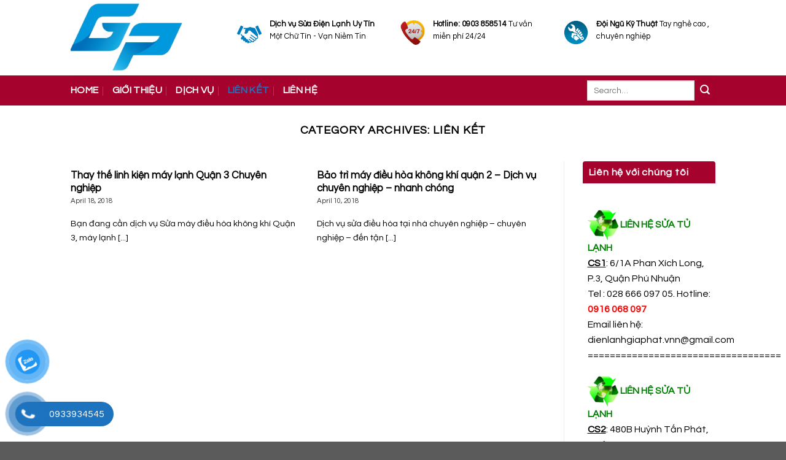

--- FILE ---
content_type: text/html; charset=UTF-8
request_url: https://suatulanhquan7.com/category/lien-ket
body_size: 17714
content:
<!DOCTYPE html>
<!--[if IE 9 ]> <html lang="en-US" prefix="og: https://ogp.me/ns#" class="ie9 loading-site no-js"> <![endif]-->
<!--[if IE 8 ]> <html lang="en-US" prefix="og: https://ogp.me/ns#" class="ie8 loading-site no-js"> <![endif]-->
<!--[if (gte IE 9)|!(IE)]><!--><html lang="en-US" prefix="og: https://ogp.me/ns#" class="loading-site no-js"> <!--<![endif]-->
<head>
	<meta charset="UTF-8" />
	<link rel="profile" href="https://gmpg.org/xfn/11" />
	<link rel="pingback" href="https://suatulanhquan7.com/xmlrpc.php" />

	<script>(function(html){html.className = html.className.replace(/\bno-js\b/,'js')})(document.documentElement);</script>
<meta name="viewport" content="width=device-width, initial-scale=1, maximum-scale=1" />
<!-- Search Engine Optimization by Rank Math PRO - https://s.rankmath.com/home -->
<title>Liên kết - SỬA TỦ LẠNH QUẬN 7</title>
<meta name="robots" content="follow, index, max-snippet:-1, max-video-preview:-1, max-image-preview:large"/>
<link rel="canonical" href="https://suatulanhquan7.com/category/lien-ket" />
<meta property="og:locale" content="en_US" />
<meta property="og:type" content="article" />
<meta property="og:title" content="Liên kết - SỬA TỦ LẠNH QUẬN 7" />
<meta property="og:url" content="https://suatulanhquan7.com/category/lien-ket" />
<meta property="og:site_name" content="SỬA TỦ LẠNH QUẬN 7" />
<meta property="og:image" content="https://suatulanhquan7.com/wp-content/uploads/2020/11/logo-gia-phat.png" />
<meta property="og:image:secure_url" content="https://suatulanhquan7.com/wp-content/uploads/2020/11/logo-gia-phat.png" />
<meta property="og:image:width" content="476" />
<meta property="og:image:height" content="289" />
<meta property="og:image:type" content="image/png" />
<meta name="twitter:card" content="summary_large_image" />
<meta name="twitter:title" content="Liên kết - SỬA TỦ LẠNH QUẬN 7" />
<meta name="twitter:image" content="https://suatulanhquan7.com/wp-content/uploads/2020/11/logo-gia-phat.png" />
<meta name="twitter:label1" content="Posts" />
<meta name="twitter:data1" content="2" />
<script type="application/ld+json" class="rank-math-schema-pro">{"@context":"https://schema.org","@graph":[{"@type":"Person","@id":"https://suatulanhquan7.com/#person","name":"admin","image":{"@type":"ImageObject","@id":"https://suatulanhquan7.com/#logo","url":"https://suatulanhquan7.com/wp-content/uploads/2020/11/logo-gia-phat.png","contentUrl":"https://suatulanhquan7.com/wp-content/uploads/2020/11/logo-gia-phat.png","caption":"S\u1eecA T\u1ee6 L\u1ea0NH QU\u1eacN 7","inLanguage":"en-US","width":"476","height":"289"}},{"@type":"WebSite","@id":"https://suatulanhquan7.com/#website","url":"https://suatulanhquan7.com","name":"S\u1eecA T\u1ee6 L\u1ea0NH QU\u1eacN 7","publisher":{"@id":"https://suatulanhquan7.com/#person"},"inLanguage":"en-US"},{"@type":"CollectionPage","@id":"https://suatulanhquan7.com/category/lien-ket#webpage","url":"https://suatulanhquan7.com/category/lien-ket","name":"Li\u00ean k\u1ebft - S\u1eecA T\u1ee6 L\u1ea0NH QU\u1eacN 7","isPartOf":{"@id":"https://suatulanhquan7.com/#website"},"inLanguage":"en-US"}]}</script>
<!-- /Rank Math WordPress SEO plugin -->

<link rel='dns-prefetch' href='//cdn.jsdelivr.net' />
<link rel='dns-prefetch' href='//fonts.googleapis.com' />
<link rel="alternate" type="application/rss+xml" title="SỬA TỦ LẠNH QUẬN 7 &raquo; Feed" href="https://suatulanhquan7.com/feed" />
<link rel="alternate" type="application/rss+xml" title="SỬA TỦ LẠNH QUẬN 7 &raquo; Comments Feed" href="https://suatulanhquan7.com/comments/feed" />
<link rel="alternate" type="application/rss+xml" title="SỬA TỦ LẠNH QUẬN 7 &raquo; Liên kết Category Feed" href="https://suatulanhquan7.com/category/lien-ket/feed" />
<link rel="prefetch" href="https://suatulanhquan7.com/wp-content/themes/flatsome/assets/js/chunk.countup.fe2c1016.js" />
<link rel="prefetch" href="https://suatulanhquan7.com/wp-content/themes/flatsome/assets/js/chunk.sticky-sidebar.a58a6557.js" />
<link rel="prefetch" href="https://suatulanhquan7.com/wp-content/themes/flatsome/assets/js/chunk.tooltips.29144c1c.js" />
<link rel="prefetch" href="https://suatulanhquan7.com/wp-content/themes/flatsome/assets/js/chunk.vendors-popups.947eca5c.js" />
<link rel="prefetch" href="https://suatulanhquan7.com/wp-content/themes/flatsome/assets/js/chunk.vendors-slider.f0d2cbc9.js" />
<script type="text/javascript">
window._wpemojiSettings = {"baseUrl":"https:\/\/s.w.org\/images\/core\/emoji\/14.0.0\/72x72\/","ext":".png","svgUrl":"https:\/\/s.w.org\/images\/core\/emoji\/14.0.0\/svg\/","svgExt":".svg","source":{"concatemoji":"https:\/\/suatulanhquan7.com\/wp-includes\/js\/wp-emoji-release.min.js?ver=6.1.9"}};
/*! This file is auto-generated */
!function(e,a,t){var n,r,o,i=a.createElement("canvas"),p=i.getContext&&i.getContext("2d");function s(e,t){var a=String.fromCharCode,e=(p.clearRect(0,0,i.width,i.height),p.fillText(a.apply(this,e),0,0),i.toDataURL());return p.clearRect(0,0,i.width,i.height),p.fillText(a.apply(this,t),0,0),e===i.toDataURL()}function c(e){var t=a.createElement("script");t.src=e,t.defer=t.type="text/javascript",a.getElementsByTagName("head")[0].appendChild(t)}for(o=Array("flag","emoji"),t.supports={everything:!0,everythingExceptFlag:!0},r=0;r<o.length;r++)t.supports[o[r]]=function(e){if(p&&p.fillText)switch(p.textBaseline="top",p.font="600 32px Arial",e){case"flag":return s([127987,65039,8205,9895,65039],[127987,65039,8203,9895,65039])?!1:!s([55356,56826,55356,56819],[55356,56826,8203,55356,56819])&&!s([55356,57332,56128,56423,56128,56418,56128,56421,56128,56430,56128,56423,56128,56447],[55356,57332,8203,56128,56423,8203,56128,56418,8203,56128,56421,8203,56128,56430,8203,56128,56423,8203,56128,56447]);case"emoji":return!s([129777,127995,8205,129778,127999],[129777,127995,8203,129778,127999])}return!1}(o[r]),t.supports.everything=t.supports.everything&&t.supports[o[r]],"flag"!==o[r]&&(t.supports.everythingExceptFlag=t.supports.everythingExceptFlag&&t.supports[o[r]]);t.supports.everythingExceptFlag=t.supports.everythingExceptFlag&&!t.supports.flag,t.DOMReady=!1,t.readyCallback=function(){t.DOMReady=!0},t.supports.everything||(n=function(){t.readyCallback()},a.addEventListener?(a.addEventListener("DOMContentLoaded",n,!1),e.addEventListener("load",n,!1)):(e.attachEvent("onload",n),a.attachEvent("onreadystatechange",function(){"complete"===a.readyState&&t.readyCallback()})),(e=t.source||{}).concatemoji?c(e.concatemoji):e.wpemoji&&e.twemoji&&(c(e.twemoji),c(e.wpemoji)))}(window,document,window._wpemojiSettings);
</script>
<style type="text/css">
img.wp-smiley,
img.emoji {
	display: inline !important;
	border: none !important;
	box-shadow: none !important;
	height: 1em !important;
	width: 1em !important;
	margin: 0 0.07em !important;
	vertical-align: -0.1em !important;
	background: none !important;
	padding: 0 !important;
}
</style>
	<style id='wp-block-library-inline-css' type='text/css'>
:root{--wp-admin-theme-color:#007cba;--wp-admin-theme-color--rgb:0,124,186;--wp-admin-theme-color-darker-10:#006ba1;--wp-admin-theme-color-darker-10--rgb:0,107,161;--wp-admin-theme-color-darker-20:#005a87;--wp-admin-theme-color-darker-20--rgb:0,90,135;--wp-admin-border-width-focus:2px}@media (-webkit-min-device-pixel-ratio:2),(min-resolution:192dpi){:root{--wp-admin-border-width-focus:1.5px}}.wp-element-button{cursor:pointer}:root{--wp--preset--font-size--normal:16px;--wp--preset--font-size--huge:42px}:root .has-very-light-gray-background-color{background-color:#eee}:root .has-very-dark-gray-background-color{background-color:#313131}:root .has-very-light-gray-color{color:#eee}:root .has-very-dark-gray-color{color:#313131}:root .has-vivid-green-cyan-to-vivid-cyan-blue-gradient-background{background:linear-gradient(135deg,#00d084,#0693e3)}:root .has-purple-crush-gradient-background{background:linear-gradient(135deg,#34e2e4,#4721fb 50%,#ab1dfe)}:root .has-hazy-dawn-gradient-background{background:linear-gradient(135deg,#faaca8,#dad0ec)}:root .has-subdued-olive-gradient-background{background:linear-gradient(135deg,#fafae1,#67a671)}:root .has-atomic-cream-gradient-background{background:linear-gradient(135deg,#fdd79a,#004a59)}:root .has-nightshade-gradient-background{background:linear-gradient(135deg,#330968,#31cdcf)}:root .has-midnight-gradient-background{background:linear-gradient(135deg,#020381,#2874fc)}.has-regular-font-size{font-size:1em}.has-larger-font-size{font-size:2.625em}.has-normal-font-size{font-size:var(--wp--preset--font-size--normal)}.has-huge-font-size{font-size:var(--wp--preset--font-size--huge)}.has-text-align-center{text-align:center}.has-text-align-left{text-align:left}.has-text-align-right{text-align:right}#end-resizable-editor-section{display:none}.aligncenter{clear:both}.items-justified-left{justify-content:flex-start}.items-justified-center{justify-content:center}.items-justified-right{justify-content:flex-end}.items-justified-space-between{justify-content:space-between}.screen-reader-text{border:0;clip:rect(1px,1px,1px,1px);-webkit-clip-path:inset(50%);clip-path:inset(50%);height:1px;margin:-1px;overflow:hidden;padding:0;position:absolute;width:1px;word-wrap:normal!important}.screen-reader-text:focus{background-color:#ddd;clip:auto!important;-webkit-clip-path:none;clip-path:none;color:#444;display:block;font-size:1em;height:auto;left:5px;line-height:normal;padding:15px 23px 14px;text-decoration:none;top:5px;width:auto;z-index:100000}html :where(.has-border-color){border-style:solid}html :where([style*=border-top-color]){border-top-style:solid}html :where([style*=border-right-color]){border-right-style:solid}html :where([style*=border-bottom-color]){border-bottom-style:solid}html :where([style*=border-left-color]){border-left-style:solid}html :where([style*=border-width]){border-style:solid}html :where([style*=border-top-width]){border-top-style:solid}html :where([style*=border-right-width]){border-right-style:solid}html :where([style*=border-bottom-width]){border-bottom-style:solid}html :where([style*=border-left-width]){border-left-style:solid}html :where(img[class*=wp-image-]){height:auto;max-width:100%}figure{margin:0 0 1em}
</style>
<link rel='stylesheet' id='classic-theme-styles-css' href='https://suatulanhquan7.com/wp-includes/css/classic-themes.min.css?ver=1' type='text/css' media='all' />
<link rel='stylesheet' id='crp-style-rounded-thumbs-css' href='https://suatulanhquan7.com/wp-content/plugins/contextual-related-posts/css/rounded-thumbs.min.css?ver=3.3.0' type='text/css' media='all' />
<style id='crp-style-rounded-thumbs-inline-css' type='text/css'>

			.crp_related.crp-rounded-thumbs a {
			  width: 150px;
			  height: 150px;
			  text-decoration: none;
			}
			.crp_related.crp-rounded-thumbs img {
			  max-width: 150px;
			  margin: auto;
			}
			.crp_related.crp-rounded-thumbs .crp_title {
			  width: 100%;
			}
			
</style>
<link rel='stylesheet' id='toc-screen-css' href='https://suatulanhquan7.com/wp-content/plugins/table-of-contents-plus/screen.min.css?ver=2106' type='text/css' media='all' />
<link rel='stylesheet' id='pzf-style-css' href='https://suatulanhquan7.com/wp-content/plugins/button-contact-vr/css/style.css?ver=6.1.9' type='text/css' media='all' />
<link rel='stylesheet' id='flatsome-main-css' href='https://suatulanhquan7.com/wp-content/themes/flatsome/assets/css/flatsome.css?ver=3.15.4' type='text/css' media='all' />
<style id='flatsome-main-inline-css' type='text/css'>
@font-face {
				font-family: "fl-icons";
				font-display: block;
				src: url(https://suatulanhquan7.com/wp-content/themes/flatsome/assets/css/icons/fl-icons.eot?v=3.15.4);
				src:
					url(https://suatulanhquan7.com/wp-content/themes/flatsome/assets/css/icons/fl-icons.eot#iefix?v=3.15.4) format("embedded-opentype"),
					url(https://suatulanhquan7.com/wp-content/themes/flatsome/assets/css/icons/fl-icons.woff2?v=3.15.4) format("woff2"),
					url(https://suatulanhquan7.com/wp-content/themes/flatsome/assets/css/icons/fl-icons.ttf?v=3.15.4) format("truetype"),
					url(https://suatulanhquan7.com/wp-content/themes/flatsome/assets/css/icons/fl-icons.woff?v=3.15.4) format("woff"),
					url(https://suatulanhquan7.com/wp-content/themes/flatsome/assets/css/icons/fl-icons.svg?v=3.15.4#fl-icons) format("svg");
			}
</style>
<link rel='stylesheet' id='flatsome-style-css' href='https://suatulanhquan7.com/wp-content/themes/flatsome-child/style.css?ver=3.0' type='text/css' media='all' />
<link rel='stylesheet' id='flatsome-googlefonts-css' href='//fonts.googleapis.com/css?family=Questrial%3Aregular%2Cregular%2Cregular%2Cregular%2Cregular&#038;display=swap&#038;ver=3.9' type='text/css' media='all' />
<script type='text/javascript' src='https://suatulanhquan7.com/wp-includes/js/jquery/jquery.min.js?ver=3.6.1' id='jquery-core-js'></script>
<script type='text/javascript' src='https://suatulanhquan7.com/wp-includes/js/jquery/jquery-migrate.min.js?ver=3.3.2' id='jquery-migrate-js'></script>
<link rel="https://api.w.org/" href="https://suatulanhquan7.com/wp-json/" /><link rel="alternate" type="application/json" href="https://suatulanhquan7.com/wp-json/wp/v2/categories/10" /><link rel="EditURI" type="application/rsd+xml" title="RSD" href="https://suatulanhquan7.com/xmlrpc.php?rsd" />
<link rel="wlwmanifest" type="application/wlwmanifest+xml" href="https://suatulanhquan7.com/wp-includes/wlwmanifest.xml" />
<meta name="generator" content="WordPress 6.1.9" />
<style>.bg{opacity: 0; transition: opacity 1s; -webkit-transition: opacity 1s;} .bg-loaded{opacity: 1;}</style><!--[if IE]><link rel="stylesheet" type="text/css" href="https://suatulanhquan7.com/wp-content/themes/flatsome/assets/css/ie-fallback.css"><script src="//cdnjs.cloudflare.com/ajax/libs/html5shiv/3.6.1/html5shiv.js"></script><script>var head = document.getElementsByTagName('head')[0],style = document.createElement('style');style.type = 'text/css';style.styleSheet.cssText = ':before,:after{content:none !important';head.appendChild(style);setTimeout(function(){head.removeChild(style);}, 0);</script><script src="https://suatulanhquan7.com/wp-content/themes/flatsome/assets/libs/ie-flexibility.js"></script><![endif]--><link rel="icon" href="https://suatulanhquan7.com/wp-content/uploads/2020/11/cropped-13876246_634065000086440_820669637085527780_n-32x32.jpg" sizes="32x32" />
<link rel="icon" href="https://suatulanhquan7.com/wp-content/uploads/2020/11/cropped-13876246_634065000086440_820669637085527780_n-192x192.jpg" sizes="192x192" />
<link rel="apple-touch-icon" href="https://suatulanhquan7.com/wp-content/uploads/2020/11/cropped-13876246_634065000086440_820669637085527780_n-180x180.jpg" />
<meta name="msapplication-TileImage" content="https://suatulanhquan7.com/wp-content/uploads/2020/11/cropped-13876246_634065000086440_820669637085527780_n-270x270.jpg" />
<style id="custom-css" type="text/css">:root {--primary-color: #a5032e;}.header-main{height: 123px}#logo img{max-height: 123px}#logo{width:241px;}#logo img{padding:4px 0;}.header-bottom{min-height: 46px}.header-top{min-height: 30px}.transparent .header-main{height: 265px}.transparent #logo img{max-height: 265px}.has-transparent + .page-title:first-of-type,.has-transparent + #main > .page-title,.has-transparent + #main > div > .page-title,.has-transparent + #main .page-header-wrapper:first-of-type .page-title{padding-top: 315px;}.header.show-on-scroll,.stuck .header-main{height:70px!important}.stuck #logo img{max-height: 70px!important}.header-bg-color {background-color: rgba(255,255,255,0.9)}.header-bottom {background-color: #a5032e}.header-bottom-nav > li > a{line-height: 29px }@media (max-width: 549px) {.header-main{height: 70px}#logo img{max-height: 70px}}.header-top{background-color:#a5032e!important;}/* Color */.accordion-title.active, .has-icon-bg .icon .icon-inner,.logo a, .primary.is-underline, .primary.is-link, .badge-outline .badge-inner, .nav-outline > li.active> a,.nav-outline >li.active > a, .cart-icon strong,[data-color='primary'], .is-outline.primary{color: #a5032e;}/* Color !important */[data-text-color="primary"]{color: #a5032e!important;}/* Background Color */[data-text-bg="primary"]{background-color: #a5032e;}/* Background */.scroll-to-bullets a,.featured-title, .label-new.menu-item > a:after, .nav-pagination > li > .current,.nav-pagination > li > span:hover,.nav-pagination > li > a:hover,.has-hover:hover .badge-outline .badge-inner,button[type="submit"], .button.wc-forward:not(.checkout):not(.checkout-button), .button.submit-button, .button.primary:not(.is-outline),.featured-table .title,.is-outline:hover, .has-icon:hover .icon-label,.nav-dropdown-bold .nav-column li > a:hover, .nav-dropdown.nav-dropdown-bold > li > a:hover, .nav-dropdown-bold.dark .nav-column li > a:hover, .nav-dropdown.nav-dropdown-bold.dark > li > a:hover, .header-vertical-menu__opener ,.is-outline:hover, .tagcloud a:hover,.grid-tools a, input[type='submit']:not(.is-form), .box-badge:hover .box-text, input.button.alt,.nav-box > li > a:hover,.nav-box > li.active > a,.nav-pills > li.active > a ,.current-dropdown .cart-icon strong, .cart-icon:hover strong, .nav-line-bottom > li > a:before, .nav-line-grow > li > a:before, .nav-line > li > a:before,.banner, .header-top, .slider-nav-circle .flickity-prev-next-button:hover svg, .slider-nav-circle .flickity-prev-next-button:hover .arrow, .primary.is-outline:hover, .button.primary:not(.is-outline), input[type='submit'].primary, input[type='submit'].primary, input[type='reset'].button, input[type='button'].primary, .badge-inner{background-color: #a5032e;}/* Border */.nav-vertical.nav-tabs > li.active > a,.scroll-to-bullets a.active,.nav-pagination > li > .current,.nav-pagination > li > span:hover,.nav-pagination > li > a:hover,.has-hover:hover .badge-outline .badge-inner,.accordion-title.active,.featured-table,.is-outline:hover, .tagcloud a:hover,blockquote, .has-border, .cart-icon strong:after,.cart-icon strong,.blockUI:before, .processing:before,.loading-spin, .slider-nav-circle .flickity-prev-next-button:hover svg, .slider-nav-circle .flickity-prev-next-button:hover .arrow, .primary.is-outline:hover{border-color: #a5032e}.nav-tabs > li.active > a{border-top-color: #a5032e}.widget_shopping_cart_content .blockUI.blockOverlay:before { border-left-color: #a5032e }.woocommerce-checkout-review-order .blockUI.blockOverlay:before { border-left-color: #a5032e }/* Fill */.slider .flickity-prev-next-button:hover svg,.slider .flickity-prev-next-button:hover .arrow{fill: #a5032e;}/* Background Color */[data-icon-label]:after, .secondary.is-underline:hover,.secondary.is-outline:hover,.icon-label,.button.secondary:not(.is-outline),.button.alt:not(.is-outline), .badge-inner.on-sale, .button.checkout, .single_add_to_cart_button, .current .breadcrumb-step{ background-color:#a5032e; }[data-text-bg="secondary"]{background-color: #a5032e;}/* Color */.secondary.is-underline,.secondary.is-link, .secondary.is-outline,.stars a.active, .star-rating:before, .woocommerce-page .star-rating:before,.star-rating span:before, .color-secondary{color: #a5032e}/* Color !important */[data-text-color="secondary"]{color: #a5032e!important;}/* Border */.secondary.is-outline:hover{border-color:#a5032e}.success.is-underline:hover,.success.is-outline:hover,.success{background-color: #a5032e}.success-color, .success.is-link, .success.is-outline{color: #a5032e;}.success-border{border-color: #a5032e!important;}/* Color !important */[data-text-color="success"]{color: #a5032e!important;}/* Background Color */[data-text-bg="success"]{background-color: #a5032e;}body{font-size: 100%;}body{font-family:"Questrial", sans-serif}body{font-weight: 0}body{color: #000000}.nav > li > a {font-family:"Questrial", sans-serif;}.mobile-sidebar-levels-2 .nav > li > ul > li > a {font-family:"Questrial", sans-serif;}.nav > li > a {font-weight: 0;}.mobile-sidebar-levels-2 .nav > li > ul > li > a {font-weight: 0;}h1,h2,h3,h4,h5,h6,.heading-font, .off-canvas-center .nav-sidebar.nav-vertical > li > a{font-family: "Questrial", sans-serif;}h1,h2,h3,h4,h5,h6,.heading-font,.banner h1,.banner h2{font-weight: 0;}h1,h2,h3,h4,h5,h6,.heading-font{color: #000000;}button,.button{text-transform: none;}.section-title span{text-transform: none;}h3.widget-title,span.widget-title{text-transform: none;}.alt-font{font-family: "Questrial", sans-serif;}.alt-font{font-weight: 0!important;}.header:not(.transparent) .header-nav-main.nav > li > a {color: #58ab00;}.header:not(.transparent) .header-bottom-nav.nav > li > a{color: #ffffff;}.header:not(.transparent) .header-bottom-nav.nav > li > a:hover,.header:not(.transparent) .header-bottom-nav.nav > li.active > a,.header:not(.transparent) .header-bottom-nav.nav > li.current > a,.header:not(.transparent) .header-bottom-nav.nav > li > a.active,.header:not(.transparent) .header-bottom-nav.nav > li > a.current{color: #1e73be;}.header-bottom-nav.nav-line-bottom > li > a:before,.header-bottom-nav.nav-line-grow > li > a:before,.header-bottom-nav.nav-line > li > a:before,.header-bottom-nav.nav-box > li > a:hover,.header-bottom-nav.nav-box > li.active > a,.header-bottom-nav.nav-pills > li > a:hover,.header-bottom-nav.nav-pills > li.active > a{color:#FFF!important;background-color: #1e73be;}a{color: #000000;}a:hover{color: #a5032e;}.tagcloud a:hover{border-color: #a5032e;background-color: #a5032e;}.widget a{color: #000000;}.widget a:hover{color: #a5032e;}.widget .tagcloud a:hover{border-color: #a5032e; background-color: #a5032e;}.is-divider{background-color: #ffffff;}.label-new.menu-item > a:after{content:"New";}.label-hot.menu-item > a:after{content:"Hot";}.label-sale.menu-item > a:after{content:"Sale";}.label-popular.menu-item > a:after{content:"Popular";}</style>		<style type="text/css" id="wp-custom-css">
			/*
Bạn có thể thêm CSS ở đây.

Nhấp chuột vào biểu tượng trợ giúp phía trên để tìm hiểu thêm.
*/

.title-danh-muc .right a {
    color: #ff7b4a;
    float: right;
    padding-right: 15px;
    line-height: 40px;
    font-size: 15px;
}
.title-danh-muc {
    width: 100%;
    height: 40px;
    text-align: left;
    margin-bottom: 10px;
    border-top-left-radius: 4px;
    border-top-right-radius: 4px;
    border-bottom: 1px solid green;
}
.title-danh-muc .left {
    width: 50%;
    float: left;
}
.title-danh-muc .left span {
    color: #ffffff;
    font-size: 18px;
    line-height: 42px;
    padding-left: 15px;
    background: #ff7b4a;
    padding: 8px;
    border-top-right-radius: 10px;
}
.sidebar {
    padding-right: 10px;
}
span.widget-title {
    padding: 10px;
    background: #a5032e;
    color: #fff;
    display: block;
    border-top-left-radius: 4px;
    border-top-right-radius: 4px;
}
.widget ul {
    padding-left: 10px;
background: white;
}
.textwidget{
	background: white;
	padding: 13px 8px 0px;
	
}
.widgets-framed .widget, .widgets-boxed .widget {
    padding: 13px 8px 0px;
    margin-bottom: 0;
}
.product-main .tabbed-content .nav>li.active>a{margin-bottom:10px;}
.tabbed-content .nav-uppercase>li>a{margin-bottom:10px}
.product-main{background:#ececec}
.product-main .large-9{background: white; border-top-right-radius: 4px;border-bottom-right-radius: 4px; padding-top:10px }
.product-main #product-sidebar{background: white; border-top-left-radius: 4px;
    border-bottom-left-radius: 4px; padding-top: 10px}
.product-main .large-6{padding-bottom: 0px}

.product-main .product-info{padding-bottom: 0px}
.footer-wrapper{    border-top: 1px solid #d2d2d2;}
.col-inner .devvn_woocommerce_price_prefix{display:none}
.col-inner .devvn_woocommerce_price_suffix{display:none}
.product-main #product-sidebar {
    background: white;
    border-top-left-radius: 4px;
    border-bottom-left-radius: 4px;
    padding-top: 10px;
}
.scroll-to-bullets a, .featured-title, .label-new.menu-item > a:after, .nav-pagination > li > .current, .nav-pagination > li > span:hover, .nav-pagination > li > a:hover, .has-hover:hover .badge-outline .badge-inner, button[type="submit"], .button.wc-forward:not(.checkout):not(.checkout-button), .button.submit-button, .button.primary:not(.is-outline), .featured-table .title, .is-outline:hover, .has-icon:hover .icon-label, .nav-dropdown-bold .nav-column li > a:hover, .nav-dropdown.nav-dropdown-bold > li > a:hover, .nav-dropdown-bold.dark .nav-column li > a:hover, .nav-dropdown.nav-dropdown-bold.dark > li > a:hover, .is-outline:hover, .tagcloud a:hover, .grid-tools a, input[type='submit']:not(.is-form), .box-badge:hover .box-text, input.button.alt, .nav-box > li > a:hover, .nav-box > li.active > a, .nav-pills > li.active > a, .current-dropdown .cart-icon strong, .cart-icon:hover strong, .nav-line-bottom > li > a:before, .nav-line-grow > li > a:before, .nav-line > li > a:before, .banner, .header-top, .slider-nav-circle .flickity-prev-next-button:hover svg, .slider-nav-circle .flickity-prev-next-button:hover .arrow, .primary.is-outline:hover, .button.primary:not(.is-outline), input[type='submit'].primary, input[type='submit'].primary, input[type='reset'].button, input[type='button'].primary, .badge-inner {

}
		</style>
		</head>

<body data-rsssl=1 class="archive category category-lien-ket category-10 lightbox nav-dropdown-has-arrow nav-dropdown-has-shadow nav-dropdown-has-border">

<svg xmlns="http://www.w3.org/2000/svg" viewBox="0 0 0 0" width="0" height="0" focusable="false" role="none" style="visibility: hidden; position: absolute; left: -9999px; overflow: hidden;" ><defs><filter id="wp-duotone-dark-grayscale"><feColorMatrix color-interpolation-filters="sRGB" type="matrix" values=" .299 .587 .114 0 0 .299 .587 .114 0 0 .299 .587 .114 0 0 .299 .587 .114 0 0 " /><feComponentTransfer color-interpolation-filters="sRGB" ><feFuncR type="table" tableValues="0 0.49803921568627" /><feFuncG type="table" tableValues="0 0.49803921568627" /><feFuncB type="table" tableValues="0 0.49803921568627" /><feFuncA type="table" tableValues="1 1" /></feComponentTransfer><feComposite in2="SourceGraphic" operator="in" /></filter></defs></svg><svg xmlns="http://www.w3.org/2000/svg" viewBox="0 0 0 0" width="0" height="0" focusable="false" role="none" style="visibility: hidden; position: absolute; left: -9999px; overflow: hidden;" ><defs><filter id="wp-duotone-grayscale"><feColorMatrix color-interpolation-filters="sRGB" type="matrix" values=" .299 .587 .114 0 0 .299 .587 .114 0 0 .299 .587 .114 0 0 .299 .587 .114 0 0 " /><feComponentTransfer color-interpolation-filters="sRGB" ><feFuncR type="table" tableValues="0 1" /><feFuncG type="table" tableValues="0 1" /><feFuncB type="table" tableValues="0 1" /><feFuncA type="table" tableValues="1 1" /></feComponentTransfer><feComposite in2="SourceGraphic" operator="in" /></filter></defs></svg><svg xmlns="http://www.w3.org/2000/svg" viewBox="0 0 0 0" width="0" height="0" focusable="false" role="none" style="visibility: hidden; position: absolute; left: -9999px; overflow: hidden;" ><defs><filter id="wp-duotone-purple-yellow"><feColorMatrix color-interpolation-filters="sRGB" type="matrix" values=" .299 .587 .114 0 0 .299 .587 .114 0 0 .299 .587 .114 0 0 .299 .587 .114 0 0 " /><feComponentTransfer color-interpolation-filters="sRGB" ><feFuncR type="table" tableValues="0.54901960784314 0.98823529411765" /><feFuncG type="table" tableValues="0 1" /><feFuncB type="table" tableValues="0.71764705882353 0.25490196078431" /><feFuncA type="table" tableValues="1 1" /></feComponentTransfer><feComposite in2="SourceGraphic" operator="in" /></filter></defs></svg><svg xmlns="http://www.w3.org/2000/svg" viewBox="0 0 0 0" width="0" height="0" focusable="false" role="none" style="visibility: hidden; position: absolute; left: -9999px; overflow: hidden;" ><defs><filter id="wp-duotone-blue-red"><feColorMatrix color-interpolation-filters="sRGB" type="matrix" values=" .299 .587 .114 0 0 .299 .587 .114 0 0 .299 .587 .114 0 0 .299 .587 .114 0 0 " /><feComponentTransfer color-interpolation-filters="sRGB" ><feFuncR type="table" tableValues="0 1" /><feFuncG type="table" tableValues="0 0.27843137254902" /><feFuncB type="table" tableValues="0.5921568627451 0.27843137254902" /><feFuncA type="table" tableValues="1 1" /></feComponentTransfer><feComposite in2="SourceGraphic" operator="in" /></filter></defs></svg><svg xmlns="http://www.w3.org/2000/svg" viewBox="0 0 0 0" width="0" height="0" focusable="false" role="none" style="visibility: hidden; position: absolute; left: -9999px; overflow: hidden;" ><defs><filter id="wp-duotone-midnight"><feColorMatrix color-interpolation-filters="sRGB" type="matrix" values=" .299 .587 .114 0 0 .299 .587 .114 0 0 .299 .587 .114 0 0 .299 .587 .114 0 0 " /><feComponentTransfer color-interpolation-filters="sRGB" ><feFuncR type="table" tableValues="0 0" /><feFuncG type="table" tableValues="0 0.64705882352941" /><feFuncB type="table" tableValues="0 1" /><feFuncA type="table" tableValues="1 1" /></feComponentTransfer><feComposite in2="SourceGraphic" operator="in" /></filter></defs></svg><svg xmlns="http://www.w3.org/2000/svg" viewBox="0 0 0 0" width="0" height="0" focusable="false" role="none" style="visibility: hidden; position: absolute; left: -9999px; overflow: hidden;" ><defs><filter id="wp-duotone-magenta-yellow"><feColorMatrix color-interpolation-filters="sRGB" type="matrix" values=" .299 .587 .114 0 0 .299 .587 .114 0 0 .299 .587 .114 0 0 .299 .587 .114 0 0 " /><feComponentTransfer color-interpolation-filters="sRGB" ><feFuncR type="table" tableValues="0.78039215686275 1" /><feFuncG type="table" tableValues="0 0.94901960784314" /><feFuncB type="table" tableValues="0.35294117647059 0.47058823529412" /><feFuncA type="table" tableValues="1 1" /></feComponentTransfer><feComposite in2="SourceGraphic" operator="in" /></filter></defs></svg><svg xmlns="http://www.w3.org/2000/svg" viewBox="0 0 0 0" width="0" height="0" focusable="false" role="none" style="visibility: hidden; position: absolute; left: -9999px; overflow: hidden;" ><defs><filter id="wp-duotone-purple-green"><feColorMatrix color-interpolation-filters="sRGB" type="matrix" values=" .299 .587 .114 0 0 .299 .587 .114 0 0 .299 .587 .114 0 0 .299 .587 .114 0 0 " /><feComponentTransfer color-interpolation-filters="sRGB" ><feFuncR type="table" tableValues="0.65098039215686 0.40392156862745" /><feFuncG type="table" tableValues="0 1" /><feFuncB type="table" tableValues="0.44705882352941 0.4" /><feFuncA type="table" tableValues="1 1" /></feComponentTransfer><feComposite in2="SourceGraphic" operator="in" /></filter></defs></svg><svg xmlns="http://www.w3.org/2000/svg" viewBox="0 0 0 0" width="0" height="0" focusable="false" role="none" style="visibility: hidden; position: absolute; left: -9999px; overflow: hidden;" ><defs><filter id="wp-duotone-blue-orange"><feColorMatrix color-interpolation-filters="sRGB" type="matrix" values=" .299 .587 .114 0 0 .299 .587 .114 0 0 .299 .587 .114 0 0 .299 .587 .114 0 0 " /><feComponentTransfer color-interpolation-filters="sRGB" ><feFuncR type="table" tableValues="0.098039215686275 1" /><feFuncG type="table" tableValues="0 0.66274509803922" /><feFuncB type="table" tableValues="0.84705882352941 0.41960784313725" /><feFuncA type="table" tableValues="1 1" /></feComponentTransfer><feComposite in2="SourceGraphic" operator="in" /></filter></defs></svg>
<a class="skip-link screen-reader-text" href="#main">Skip to content</a>

<div id="wrapper">

	
	<header id="header" class="header has-sticky sticky-jump">
		<div class="header-wrapper">
			<div id="masthead" class="header-main ">
      <div class="header-inner flex-row container logo-left medium-logo-center" role="navigation">

          <!-- Logo -->
          <div id="logo" class="flex-col logo">
            
<!-- Header logo -->
<a href="https://suatulanhquan7.com/" title="SỬA TỦ LẠNH QUẬN 7" rel="home">
		<img width="476" height="289" src="https://suatulanhquan7.com/wp-content/uploads/2020/11/logo-gia-phat.png" class="header_logo header-logo" alt="SỬA TỦ LẠNH QUẬN 7"/><img  width="476" height="289" src="https://suatulanhquan7.com/wp-content/uploads/2020/11/logo-gia-phat.png" class="header-logo-dark" alt="SỬA TỦ LẠNH QUẬN 7"/></a>
          </div>

          <!-- Mobile Left Elements -->
          <div class="flex-col show-for-medium flex-left">
            <ul class="mobile-nav nav nav-left ">
              <li class="nav-icon has-icon">
  		<a href="#" data-open="#main-menu" data-pos="left" data-bg="main-menu-overlay" data-color="" class="is-small" aria-label="Menu" aria-controls="main-menu" aria-expanded="false">
		
		  <i class="icon-menu" ></i>
		  		</a>
	</li>            </ul>
          </div>

          <!-- Left Elements -->
          <div class="flex-col hide-for-medium flex-left
            flex-grow">
            <ul class="header-nav header-nav-main nav nav-left  nav-spacing-medium nav-uppercase" >
              <li class="header-block"><div class="header-block-block-1"><div class="row row-small"  id="row-872341339">


	<div id="col-1352717039" class="col medium-4 small-6 large-4"  >
				<div class="col-inner"  >
			
			


		<div class="icon-box featured-box icon-box-left text-left is-small"  >
					<div class="icon-box-img" style="width: 40px">
				<div class="icon">
					<div class="icon-inner" >
						<img width="300" height="300" src="https://suatulanhquan7.com/wp-content/uploads/2020/11/Talk-For-Trip-Travel-Services-300x300-1.png" class="attachment-medium size-medium" alt="" decoding="async" loading="lazy" srcset="https://suatulanhquan7.com/wp-content/uploads/2020/11/Talk-For-Trip-Travel-Services-300x300-1.png 300w, https://suatulanhquan7.com/wp-content/uploads/2020/11/Talk-For-Trip-Travel-Services-300x300-1-280x280.png 280w" sizes="(max-width: 300px) 100vw, 300px" />					</div>
				</div>
			</div>
				<div class="icon-box-text last-reset">
									

<b>Dịch vụ Sửa Điện Lạnh Uy Tín
</b>Một Chữ Tín - Vạn Niềm Tin

		</div>
	</div>
	
	

		</div>
					</div>

	

	<div id="col-2119072677" class="col medium-4 small-6 large-4"  >
				<div class="col-inner"  >
			
			


		<div class="icon-box featured-box icon-box-left text-left is-small"  >
					<div class="icon-box-img" style="width: 40px">
				<div class="icon">
					<div class="icon-inner" >
						<img width="256" height="256" src="https://suatulanhquan7.com/wp-content/uploads/2020/11/247-icon.png" class="attachment-medium size-medium" alt="" decoding="async" loading="lazy" />					</div>
				</div>
			</div>
				<div class="icon-box-text last-reset">
									

<strong>Hotline: 0903 858514
</strong>Tư vấn miễn phí 24/24

		</div>
	</div>
	
	

		</div>
					</div>

	

	<div id="col-1693323322" class="col medium-4 small-6 large-4"  >
				<div class="col-inner"  >
			
			


		<div class="icon-box featured-box icon-box-left text-left is-small"  >
					<div class="icon-box-img" style="width: 40px">
				<div class="icon">
					<div class="icon-inner" >
						<img width="300" height="300" src="https://suatulanhquan7.com/wp-content/uploads/2020/11/installation-icon.png" class="attachment-medium size-medium" alt="" decoding="async" loading="lazy" srcset="https://suatulanhquan7.com/wp-content/uploads/2020/11/installation-icon.png 300w, https://suatulanhquan7.com/wp-content/uploads/2020/11/installation-icon-280x280.png 280w" sizes="(max-width: 300px) 100vw, 300px" />					</div>
				</div>
			</div>
				<div class="icon-box-text last-reset">
									

<b>Đội Ngũ Kỹ Thuật
</b>Tay nghề cao , chuyên nghiệp

		</div>
	</div>
	
	

		</div>
					</div>

	

</div></div></li>            </ul>
          </div>

          <!-- Right Elements -->
          <div class="flex-col hide-for-medium flex-right">
            <ul class="header-nav header-nav-main nav nav-right  nav-spacing-medium nav-uppercase">
                          </ul>
          </div>

          <!-- Mobile Right Elements -->
          <div class="flex-col show-for-medium flex-right">
            <ul class="mobile-nav nav nav-right ">
                          </ul>
          </div>

      </div>
     
            <div class="container"><div class="top-divider full-width"></div></div>
      </div><div id="wide-nav" class="header-bottom wide-nav nav-dark hide-for-medium">
    <div class="flex-row container">

                        <div class="flex-col hide-for-medium flex-left">
                <ul class="nav header-nav header-bottom-nav nav-left  nav-divided nav-size-large nav-uppercase">
                    <li id="menu-item-192" class="menu-item menu-item-type-custom menu-item-object-custom menu-item-192 menu-item-design-default"><a href="/" class="nav-top-link">Home</a></li>
<li id="menu-item-190" class="menu-item menu-item-type-post_type menu-item-object-page menu-item-190 menu-item-design-default"><a href="https://suatulanhquan7.com/gioi-thieu-2" class="nav-top-link">Giới thiệu</a></li>
<li id="menu-item-16" class="menu-item menu-item-type-taxonomy menu-item-object-category menu-item-16 menu-item-design-default"><a href="https://suatulanhquan7.com/category/dich-vu-quan-7" class="nav-top-link">Dịch vụ</a></li>
<li id="menu-item-193" class="menu-item menu-item-type-taxonomy menu-item-object-category current-menu-item menu-item-193 active menu-item-design-default"><a href="https://suatulanhquan7.com/category/lien-ket" aria-current="page" class="nav-top-link">Liên kết</a></li>
<li id="menu-item-191" class="menu-item menu-item-type-post_type menu-item-object-page menu-item-191 menu-item-design-default"><a href="https://suatulanhquan7.com/lien-he" class="nav-top-link">Liên Hệ</a></li>
                </ul>
            </div>
            
            
                        <div class="flex-col hide-for-medium flex-right flex-grow">
              <ul class="nav header-nav header-bottom-nav nav-right  nav-divided nav-size-large nav-uppercase">
                   <li class="header-search-form search-form html relative has-icon">
	<div class="header-search-form-wrapper">
		<div class="searchform-wrapper ux-search-box relative is-normal"><form method="get" class="searchform" action="https://suatulanhquan7.com/" role="search">
		<div class="flex-row relative">
			<div class="flex-col flex-grow">
	   	   <input type="search" class="search-field mb-0" name="s" value="" id="s" placeholder="Search&hellip;" />
			</div>
			<div class="flex-col">
				<button type="submit" class="ux-search-submit submit-button secondary button icon mb-0" aria-label="Submit">
					<i class="icon-search" ></i>				</button>
			</div>
		</div>
    <div class="live-search-results text-left z-top"></div>
</form>
</div>	</div>
</li>              </ul>
            </div>
            
            
    </div>
</div>

<div class="header-bg-container fill"><div class="header-bg-image fill"></div><div class="header-bg-color fill"></div></div>		</div>
	</header>

	
	<main id="main" class="">

<div id="content" class="blog-wrapper blog-archive page-wrapper">
		<header class="archive-page-header">
	<div class="row">
	<div class="large-12 text-center col">
	<h1 class="page-title is-large uppercase">
		Category Archives: <span>Liên kết</span>	</h1>
		</div>
	</div>
</header>


<div class="row row-large row-divided ">

	<div class="large-9 col">
		

	
  
    <div id="row-975257948" class="row large-columns-2 medium-columns- small-columns-1 row-masonry" data-packery-options='{"itemSelector": ".col", "gutter": 0, "presentageWidth" : true}'>

  <div class="col post-item" >
			<div class="col-inner">
			<a href="https://suatulanhquan7.com/thay-the-linh-kien-may-lanh-quan-3-chuyen-nghiep.html" class="plain">
				<div class="box box-text-bottom box-blog-post has-hover">
          					<div class="box-text text-left" >
					<div class="box-text-inner blog-post-inner">

					
										<h5 class="post-title is-large ">Thay thế linh kiện máy lạnh Quận 3 Chuyên nghiệp</h5>
					<div class="post-meta is-small op-8">April 18, 2018</div>					<div class="is-divider"></div>
										<p class="from_the_blog_excerpt ">Bạn đang cần dịch vụ Sửa m&aacute;y điều h&ograve;a kh&ocirc;ng kh&iacute; Quận 3, m&aacute;y lạnh [...]					</p>
					                    
					
					
					</div>
					</div>
									</div>
				</a>
			</div>
		</div><div class="col post-item" >
			<div class="col-inner">
			<a href="https://suatulanhquan7.com/bao-tri-may-dieu-hoa-khong-khi-quan-2-dich-vu-chuyen-nghiep-nhanh-chong.html" class="plain">
				<div class="box box-text-bottom box-blog-post has-hover">
          					<div class="box-text text-left" >
					<div class="box-text-inner blog-post-inner">

					
										<h5 class="post-title is-large ">Bảo trì máy điều hòa không khí quận 2 &#8211; Dịch vụ chuyên nghiệp &#8211; nhanh chóng</h5>
					<div class="post-meta is-small op-8">April 10, 2018</div>					<div class="is-divider"></div>
										<p class="from_the_blog_excerpt ">Dịch vụ sửa điều h&ograve;a tại nh&agrave; chuy&ecirc;n nghiệp &ndash; chuy&ecirc;n nghiệp &ndash; đến tận [...]					</p>
					                    
					
					
					</div>
					</div>
									</div>
				</a>
			</div>
		</div></div>

	</div>
	<div class="post-sidebar large-3 col">
				<div id="secondary" class="widget-area " role="complementary">
		<aside id="text-2" class="widget widget_text"><span class="widget-title "><span>Liên hệ với chúng tôi</span></span><div class="is-divider small"></div>			<div class="textwidget"><p>
<img border="0" src="https://suatulanhquanphunhuan.com/arrow.png" >
<b><font color="green">LIÊN HỆ SỬA TỦ LẠNH</font></b><br>
<strong><u>CS1</u></strong>: 6/1A Phan Xích Long, P.3, Quận Phú Nhuận<br>
Tel : 028 666 097 05. Hotline: <b><font color="#FF0000">0916 068 097</font></b><br>
Email liên hệ: <a href="mailto:dienlanhgiaphat.vnn@gmail.com">
dienlanhgiaphat.vnn@gmail.com</a>&nbsp;<br>
===================================</p>
<img border="0" src="https://suatulanhquanphunhuan.com/arrow.png" >
<b><font color="green">LIÊN HỆ SỬA TỦ LẠNH</font></b><br>
<strong><u>CS2</u></strong>: 480B Huỳnh Tấn Phát, Quận 7<br>
Tel : 028 627 621 76. Hotline: <b><font color="#FF0000">0933 93 4545</font></b><br>
Email liên hệ: <a href="mailto:dienlanhgiaphat.vn@gmail.com">
dienlanhgiaphat.vn@gmail.com</a><br>
===================================</p>
<img border="0" src="https://suatulanhquanphunhuan.com/arrow.png" >
<b><font color="green">LIÊN HỆ SỬA TỦ LẠNH</font></b><br>
<strong><u>CS3</u></strong>: 470 Nguyễn Thị Thập, Tân Quy, Quận 7<br>
Tel : 028 627 19 773. Hotline: <b><font color="#FF0000">0932 007 248</font></b><br>
Email liên hệ: <a href="mailto:dienlanhgiaphat.vn@gmail.com">
dienlanhgiaphat.vn@gmail.com</a></p></div>
		</aside>		<aside id="flatsome_recent_posts-2" class="widget flatsome_recent_posts">		<span class="widget-title "><span>Tin tức &#8211; Dịch vụ</span></span><div class="is-divider small"></div>		<ul>		
		
		<li class="recent-blog-posts-li">
			<div class="flex-row recent-blog-posts align-top pt-half pb-half">
				<div class="flex-col mr-half">
					<div class="badge post-date  badge-outline">
							<div class="badge-inner bg-fill" >
                                								<span class="post-date-day">18</span><br>
								<span class="post-date-month is-xsmall">Apr</span>
                                							</div>
					</div>
				</div>
				<div class="flex-col flex-grow">
					  <a href="https://suatulanhquan7.com/thay-the-linh-kien-may-lanh-quan-3-chuyen-nghiep.html" title="Thay thế linh kiện máy lạnh Quận 3 Chuyên nghiệp">Thay thế linh kiện máy lạnh Quận 3 Chuyên nghiệp</a>
				   	  <span class="post_comments op-7 block is-xsmall"><a href="https://suatulanhquan7.com/thay-the-linh-kien-may-lanh-quan-3-chuyen-nghiep.html#respond"></a></span>
				</div>
			</div>
		</li>
		
		
		<li class="recent-blog-posts-li">
			<div class="flex-row recent-blog-posts align-top pt-half pb-half">
				<div class="flex-col mr-half">
					<div class="badge post-date  badge-outline">
							<div class="badge-inner bg-fill" >
                                								<span class="post-date-day">10</span><br>
								<span class="post-date-month is-xsmall">Apr</span>
                                							</div>
					</div>
				</div>
				<div class="flex-col flex-grow">
					  <a href="https://suatulanhquan7.com/bao-tri-may-dieu-hoa-khong-khi-quan-2-dich-vu-chuyen-nghiep-nhanh-chong.html" title="Bảo trì máy điều hòa không khí quận 2 &#8211; Dịch vụ chuyên nghiệp &#8211; nhanh chóng">Bảo trì máy điều hòa không khí quận 2 &#8211; Dịch vụ chuyên nghiệp &#8211; nhanh chóng</a>
				   	  <span class="post_comments op-7 block is-xsmall"><a href="https://suatulanhquan7.com/bao-tri-may-dieu-hoa-khong-khi-quan-2-dich-vu-chuyen-nghiep-nhanh-chong.html#respond"></a></span>
				</div>
			</div>
		</li>
		
		
		<li class="recent-blog-posts-li">
			<div class="flex-row recent-blog-posts align-top pt-half pb-half">
				<div class="flex-col mr-half">
					<div class="badge post-date  badge-outline">
							<div class="badge-inner bg-fill" >
                                								<span class="post-date-day">22</span><br>
								<span class="post-date-month is-xsmall">Dec</span>
                                							</div>
					</div>
				</div>
				<div class="flex-col flex-grow">
					  <a href="https://suatulanhquan7.com/nuoc-mo-do-uong-ly-tuong-trong-mua-nong.html" title="Nước mơ &#8211; đồ uống lý tưởng trong mùa nóng">Nước mơ &#8211; đồ uống lý tưởng trong mùa nóng</a>
				   	  <span class="post_comments op-7 block is-xsmall"><a href="https://suatulanhquan7.com/nuoc-mo-do-uong-ly-tuong-trong-mua-nong.html#respond"></a></span>
				</div>
			</div>
		</li>
		
		
		<li class="recent-blog-posts-li">
			<div class="flex-row recent-blog-posts align-top pt-half pb-half">
				<div class="flex-col mr-half">
					<div class="badge post-date  badge-outline">
							<div class="badge-inner bg-fill" >
                                								<span class="post-date-day">19</span><br>
								<span class="post-date-month is-xsmall">Dec</span>
                                							</div>
					</div>
				</div>
				<div class="flex-col flex-grow">
					  <a href="https://suatulanhquan7.com/nhung-thuc-pham-khong-nen-de-trong-tu-lanh.html" title="Những thực phẩm không nên để trong tủ lạnh">Những thực phẩm không nên để trong tủ lạnh</a>
				   	  <span class="post_comments op-7 block is-xsmall"><a href="https://suatulanhquan7.com/nhung-thuc-pham-khong-nen-de-trong-tu-lanh.html#respond"></a></span>
				</div>
			</div>
		</li>
		
		
		<li class="recent-blog-posts-li">
			<div class="flex-row recent-blog-posts align-top pt-half pb-half">
				<div class="flex-col mr-half">
					<div class="badge post-date  badge-outline">
							<div class="badge-inner bg-fill" >
                                								<span class="post-date-day">16</span><br>
								<span class="post-date-month is-xsmall">Dec</span>
                                							</div>
					</div>
				</div>
				<div class="flex-col flex-grow">
					  <a href="https://suatulanhquan7.com/cach-pha-che-mot-so-loai-ruou-cocktail.html" title="Cách pha chế một số loại rượu Cocktail">Cách pha chế một số loại rượu Cocktail</a>
				   	  <span class="post_comments op-7 block is-xsmall"><a href="https://suatulanhquan7.com/cach-pha-che-mot-so-loai-ruou-cocktail.html#respond"></a></span>
				</div>
			</div>
		</li>
				</ul>		</aside><aside id="custom_html-2" class="widget_text widget widget_custom_html"><span class="widget-title "><span>Liên kết website</span></span><div class="is-divider small"></div><div class="textwidget custom-html-widget"><strong><a title="sua may lanh quan 2" href="https://suamaylanhquan2.com">Sua may lanh quan 2</a>-<a title="sua may lanh quan 3" href="https://suamaylanhquan3.com">Sua may lanh quan 3</a>-<a title="sua may lanh quan 4" href="https://suamaylanhquan4.com">Sua may lanh quan 4</a>-<a title="sua may lanh quan 5" href="https://suamaylanhquan5.com">Sua may lanh quan 5</a>-<a title="sua may lanh quan 7" href="https://suamaylanhquan7.com">Sua may lanh quan 7</a>-<a title="sua may lanh quan 9" href="https://suamaylanhquan9.com">Sua may lanh quan 9</a>-<a title="sua may lanh quan 10" href="https://suamaylanhquan10.com">Sua may lanh quan 10</a>-<a title="sua may lanh quan binh thanh" href="https://suamaylanhquanbinhthanh.com">Sua may lanh quan binh thanh</a>-<a title="sua may lanh quan go vap" href="https://suamaylanhquangovap.com">Sua may lanh quan go vap</a>-<a title="sua may lanh quan tan binh" href="https://suamaylanhquantanbinh.com">Sua may lanh quan tan binh</a>-<a title="sua may lanh quan phu nhuan" href="https://suamaylanhquanphunhuan.com">Sua may lanh quan phu nhuan</a>-<a title="sua may giat quan 1" href="https://suamaygiatquan1.com/">sua may giat quan 1</a> - <a title="sua may giat quan 2" href="https://suamaygiatquan2.com/">sua may giat quan 2</a> - <a title="sua may giat quan 3" href="https://suamaygiatquan3.com/">sua may giat quan 3</a> - <a title="sua may giat quan 4" href="https://suamaygiatquan4.com/">sua may giat quan 4</a> - <a title="sua may giat quan 5" href="https://suamaygiatquan5.com/">sua may giat quan 5</a> - <a title="sua may giat quan 7" href="https://suamaygiatquan7.net/">sua may giat quan 7</a> - <a title="sua may giat quan 9" href="https://suamaygiatquan9.com/">sua may giat quan 9</a> - <a title="sua may giat quan 10" href="https://suamaygiatquan10.com/">sua may giat quan 10</a> - <a title="sua may giat quan binh thanh" href="https://suamaygiatquanbinhthanh.com/">sua may giat quan binh thanh</a> - <a title="sua may giat quan go vap" href="https://suamaygiatquangovap.com/">sua may giat quan go vap</a> - <a title="sua may giat quan tan binh" href="https://suamaygiatquantanbinh.com/">sua may giat quan tan binh</a> - <a title="sua may giat quan thu duc" href="https://suamaygiatquanthuduc.com/">sua may giat quan thu duc</a> - <a title="sua may giat quan phu nhuan" href="https://suamaygiatquanphunhuan.com/">sua may giat quan phu nhuan</a>-<a title="sua tu lanh quan 1" href="https://suatulanhquan1.com/">sua tu lanh quan 1</a> - <a title="sua tu lanh quan 2" href="https://suatulanhquan2.com/">sua tu lanh quan 2</a> - <a title="sua tu lanh quan 3" href="https://suatulanhquan3.com/">sua tu lanh quan 3</a> - <a title="sua tu lanh quan 4" href="https://suatulanhquan4.com/">sua tu lanh quan 4</a> - <a title="sua tu lanh quan 5" href="https://suatulanhquan5.com/">sua tu lanh quan 5</a> - <a title="sua tu lanh quan 7" href="https://suatulanhquan7.com/">sua tu lanh quan 7</a> - <a title="sua tu lanh quan 9" href="https://suatulanhquan9.com/">sua tu lanh quan 9</a> - <a title="sua tu lanh quan 10" href="https://suatulanhquan10.com/">sua tu lanh quan 10</a>-<a title="sua tu lanh quan thu duc" href="https://suatulanhquanthuduc.com/">sua tu lanh quan thu duc</a> - <a title="sua tu lanh quan phu nhuan" href="https://suatulanhquanphunhuan.com/">sua tu lanh quan phu nhuan</a> --<a title="sua tu lanh quan binh thanh" href="https://suatulanhquanbinhthanh.com/">sua tu lanh quan binh thanh</a> - <a title="sua tu lanh quan go vap" href="https://suatulanhquangovap.com/">sua tu lanh quan go vap</a> - <a title="sua tu lanh quan tan binh" href="https://suatulanhquantanbinh.com/">sua tu lanh quan tan binh</a>- <a title="ve sinh may lanh quan 1" href="https://vesinhmaylanhquan1.net/">ve sinh may lanh quan 1</a>-<a title="ve sinh may lanh quan 2" href="https://vesinhmaylanhquan2.net/">ve sinh may lanh quan 2</a>-<a title="ve sinh may lanh quan 3" href="https://vesinhmaylanhquan3.net/">ve sinh may lanh quan 3</a>-<a title="ve sinh may lanh quan 4" href="https://vesinhmaylanhquan4.net/">ve sinh may lanh quan 4</a>-<a title="ve sinh may lanh quan 5" href="https://vesinhmaylanhquan5.net/">ve sinh may lanh quan 5</a>-<a title="ve sinh may lanh quan 7" href="https://vesinhmaylanhquan7.net/">ve sinh may lanh quan 7</a>-<a title="ve sinh may lanh quan 9" href="https://vesinhmaylanhquan9.net/">ve sinh may lanh quan 9</a>-<a title="ve sinh may lanh quan 10" href="https://vesinhmaylanhquan10.net/">ve sinh may lanh quan 10</a>-<a title="ve sinh may lanh quan binh thanh" href="https://vesinhmaylanhquanbinhthanh.net/">ve sinh may lanh quan binh thanh</a>-<a title="ve sinh may lanh quan go vap" href="https://vesinhmaylanhquangovap.net/">ve sinh may lanh quan go vap</a>-<a title="ve sinh may lanh quan tan binh" href="https://vesinhmaylanhquantanbinh.net/">ve sinh may lanh quan tan binh</a>-<a title="ve sinh may lanh quan phu nhuan" href="https://vesinhmaylanhquanphunhuan.net/">ve sinh may lanh quan phu nhuan</a>-<a title="ve sinh may lanh quan thu duc" href="https://vesinhmaylanhquanthuduc.net/">ve sinh may lanh quan thu duc</a></strong></div></aside></div>
			</div>
</div>

</div>


</main>

<footer id="footer" class="footer-wrapper">

		<section class="section" id="section_1633550813">
		<div class="bg section-bg fill bg-fill  " >

			
			<div class="section-bg-overlay absolute fill"></div>
			

		</div>

		

		<div class="section-content relative">
			

<div class="row"  id="row-580137219">


	<div id="col-1259761656" class="col medium-4 small-12 large-4"  >
				<div class="col-inner"  >
			
			
<h3><span style="color: #ffcc00; font-size: 100{7542c244db8c9d7de2f755308c4ec3c9e1475f31fce632a8571c45dc2c154249};">DỊCH VỤ SỬA TỦ LẠNH QUẬN 7</span></h3>
<h3><span style="color: #ffffff;">"Dịch vụ sửa tủ lạnh tại nhà uy tín tại Quận 7 có mặt sau 30 phút làm việc cả thứ bảy và sáng chủ nhật đảm bảo sẽ làm Quý Khách Hàng hài lòng. "</span></h3>
<span style="color: #ffcc00;">- Ngày thường:</span> <span style="color: #ffffff;">Từ 8:00 - 17:00
</span><span style="color: #ffcc00;">- Chủ nhật:</span> <span style="color: #f7f7f7;">Từ 8:00 - 12:00</span>

<div class="social-icons follow-icons full-width text-left" style="font-size:102%"><a href="https://www.facebook.com/DienLanhGiaPhat/" target="_blank" data-label="Facebook" rel="noopener noreferrer nofollow" class="icon button circle is-outline facebook tooltip" title="Follow on Facebook" aria-label="Follow on Facebook"><i class="icon-facebook" ></i></a><a href="mailto:#" data-label="E-mail" rel="nofollow" class="icon button circle is-outline  email tooltip" title="Send us an email" aria-label="Send us an email"><i class="icon-envelop" ></i></a><a href="#" target="_blank" rel="noopener noreferrer nofollow" data-label="YouTube" class="icon button circle is-outline  youtube tooltip" title="Follow on YouTube" aria-label="Follow on YouTube"><i class="icon-youtube" ></i></a></div>

		</div>
					</div>

	

	<div id="col-1060981045" class="col medium-4 small-12 large-4"  >
				<div class="col-inner"  >
			
			
<h3><span style="font-size: 100{7542c244db8c9d7de2f755308c4ec3c9e1475f31fce632a8571c45dc2c154249}; color: #ffcc00;">LIÊN HỆ</span></h3>
<span style="color: #ffffff;">Mọi thông tin liên hệ, thắc mắc, hỏi đáp, xin liên hệ chúng tôi:</span></br>

<span style="font-size: 90{7542c244db8c9d7de2f755308c4ec3c9e1475f31fce632a8571c45dc2c154249}; color: #000000;"><span style="color: #ffcc00;">- Địa chỉ: </span><span style="color: #ffffff;">6/1A Phan Xích Long, Phường 3 , Quận Phú Nhuận, Tp Hồ Chí Minh</span></br>
</span><span style="color: #000000;"><span style="color: #ffcc00;">- Email:</span> <span style="color: #ffffff;">dienlanhgiaphat.vnn@gmail.com</span></br>
</span><span style="color: #000000;"><span style="color: #ffcc00;">- Điện thoại:</span><span style="color: #ffffff;"> 0903 858514 </span></span>

		</div>
					</div>

	

	<div id="col-464793452" class="col medium-4 small-12 large-4"  >
				<div class="col-inner"  >
			
			

<iframe style="border: none; overflow: hidden;" src="https://www.facebook.com/plugins/page.php?href=https%3A%2F%2Fwww.facebook.com%2FDienLanhGiaPhat&amp;tabs=timeline&amp;width=300&amp;height=200&amp;small_header=false&amp;adapt_container_width=true&amp;hide_cover=false&amp;show_facepile=true&amp;appId=134362220426120" width="300" height="200" frameborder="0" scrolling="no" data-mce-fragment="1"></iframe>

		</div>
					</div>

	

</div>

		</div>

		
<style>
#section_1633550813 {
  padding-top: 30px;
  padding-bottom: 30px;
}
#section_1633550813 .section-bg-overlay {
  background-color: rgba(9, 3, 0, 0.57);
}
#section_1633550813 .section-bg.bg-loaded {
  background-image: 811;
}
#section_1633550813 .ux-shape-divider--top svg {
  height: 150px;
  --divider-top-width: 100%;
}
#section_1633550813 .ux-shape-divider--bottom svg {
  height: 150px;
  --divider-width: 100%;
}
</style>
	</section>
	
<div class="absolute-footer dark medium-text-center small-text-center">
  <div class="container clearfix">

    
    <div class="footer-primary pull-left">
            <div class="copyright-footer">
        <span style="font-size:14px; color: gray">Copyright 2026 © <strong>suatulanhquan7.net</strong></span>      </div>
          </div>
  </div>
</div>

<a href="#top" class="back-to-top button icon invert plain fixed bottom z-1 is-outline hide-for-medium circle" id="top-link" aria-label="Go to top"><i class="icon-angle-up" ></i></a>

</footer>

</div>

<div id="main-menu" class="mobile-sidebar no-scrollbar mfp-hide">

	
	<div class="sidebar-menu no-scrollbar ">

		
					<ul class="nav nav-sidebar nav-vertical nav-uppercase" data-tab="1">
				<li class="header-search-form search-form html relative has-icon">
	<div class="header-search-form-wrapper">
		<div class="searchform-wrapper ux-search-box relative is-normal"><form method="get" class="searchform" action="https://suatulanhquan7.com/" role="search">
		<div class="flex-row relative">
			<div class="flex-col flex-grow">
	   	   <input type="search" class="search-field mb-0" name="s" value="" id="s" placeholder="Search&hellip;" />
			</div>
			<div class="flex-col">
				<button type="submit" class="ux-search-submit submit-button secondary button icon mb-0" aria-label="Submit">
					<i class="icon-search" ></i>				</button>
			</div>
		</div>
    <div class="live-search-results text-left z-top"></div>
</form>
</div>	</div>
</li><li class="menu-item menu-item-type-custom menu-item-object-custom menu-item-192"><a href="/">Home</a></li>
<li class="menu-item menu-item-type-post_type menu-item-object-page menu-item-190"><a href="https://suatulanhquan7.com/gioi-thieu-2">Giới thiệu</a></li>
<li class="menu-item menu-item-type-taxonomy menu-item-object-category menu-item-16"><a href="https://suatulanhquan7.com/category/dich-vu-quan-7">Dịch vụ</a></li>
<li class="menu-item menu-item-type-taxonomy menu-item-object-category current-menu-item menu-item-193"><a href="https://suatulanhquan7.com/category/lien-ket" aria-current="page">Liên kết</a></li>
<li class="menu-item menu-item-type-post_type menu-item-object-page menu-item-191"><a href="https://suatulanhquan7.com/lien-he">Liên Hệ</a></li>
WooCommerce not Found			</ul>
		
		
	</div>

	
</div>
		<!-- if gom all in one show -->
				<div id="button-contact-vr" class="">
			<div id="gom-all-in-one"><!-- v3 -->
				<!-- contact form -->
								<!-- end contact form -->
				
				<!-- showroom -->
								<!-- end showroom -->

				<!-- contact -->
								<!-- end contact -->

				<!-- viber -->
								<!-- end viber -->

				<!-- zalo -->
								<div id="zalo-vr" class="button-contact">
					<div class="phone-vr">
						<div class="phone-vr-circle-fill"></div>
						<div class="phone-vr-img-circle">
							<a target="_blank" href="https://zalo.me/0933934545">				
								<img src="https://suatulanhquan7.com/wp-content/plugins/button-contact-vr/img/zalo.png" />
							</a>
						</div>
					</div>
					</div>
								<!-- end zalo -->

				<!-- whatsapp -->
								<!-- end whatsapp -->

				<!-- Phone -->
								<div id="phone-vr" class="button-contact">
					<div class="phone-vr">
						<div class="phone-vr-circle-fill"></div>
						<div class="phone-vr-img-circle">
							<a href="tel:0933934545">				
								<img src="https://suatulanhquan7.com/wp-content/plugins/button-contact-vr/img/phone.png" />
							</a>
						</div>
					</div>
					</div>
											<div class="phone-bar phone-bar-n">
							<a href="tel:0933934545">
								<span class="text-phone">0933934545</span>
							</a>
						</div>
					
								<!-- end phone -->
			</div><!-- end v3 class gom-all-in-one -->

			
		</div>
<!-- popup form -->
<div id="popup-form-contact-vr">
	<div class="bg-popup-vr"></div>
	<div class="content-popup-vr" id="loco-" style=" ">
		
		<div class="content-popup-div-vr">
									
		</div>	

		
		<div class="close-popup-vr">x</div>
	</div>
</div>

<!-- Add custom css and js -->
	<style type="text/css">
			</style>
	<!-- end Add custom css and js -->
<!-- popup showroom -->
<div id="popup-showroom-vr">
	<div class="bg-popup-vr"></div>
	<div class="content-popup-vr" id="loco-" style=" ">
		
		<div class="content-popup-div-vr">
						
		</div>	
		<div class="close-popup-vr">x</div>
	</div>
</div>

<script type="text/javascript">
	jQuery(document).ready(function($){
	    $('#all-in-one-vr').click(function(){
		    $('#button-contact-vr').toggleClass('active');
		})
	    $('#contact-form-vr').click(function(){
		    $('#popup-form-contact-vr').addClass('active');
		})
		$('div#popup-form-contact-vr .bg-popup-vr,div#popup-form-contact-vr .content-popup-vr .close-popup-vr').click(function(){
			$('#popup-form-contact-vr').removeClass('active');
		})
	    $('#contact-showroom').click(function(){
		    $('#popup-showroom-vr').addClass('active');
		})
		$('div#popup-showroom-vr .bg-popup-vr,.content-popup-vr .close-popup-vr').click(function(){
			$('#popup-showroom-vr').removeClass('active');
		})
	});
</script>
<!-- end popup form -->

			<!-- Facebook Messenger -->
			
		
							<!-- color phone -->
				<style>
					.phone-bar a,#phone-vr .phone-vr-circle-fill,#phone-vr .phone-vr-img-circle,#phone-vr .phone-bar a {
					    background-color: #1e73be;
					}
					#phone-vr .phone-vr-circle-fill {
					    opacity: 0.7;box-shadow: 0 0 0 0 #1e73be;
					}
				</style>
				<!-- color phone -->
					
									
		
		
		
		
		<style id='global-styles-inline-css' type='text/css'>
body{--wp--preset--color--black: #000000;--wp--preset--color--cyan-bluish-gray: #abb8c3;--wp--preset--color--white: #ffffff;--wp--preset--color--pale-pink: #f78da7;--wp--preset--color--vivid-red: #cf2e2e;--wp--preset--color--luminous-vivid-orange: #ff6900;--wp--preset--color--luminous-vivid-amber: #fcb900;--wp--preset--color--light-green-cyan: #7bdcb5;--wp--preset--color--vivid-green-cyan: #00d084;--wp--preset--color--pale-cyan-blue: #8ed1fc;--wp--preset--color--vivid-cyan-blue: #0693e3;--wp--preset--color--vivid-purple: #9b51e0;--wp--preset--gradient--vivid-cyan-blue-to-vivid-purple: linear-gradient(135deg,rgba(6,147,227,1) 0%,rgb(155,81,224) 100%);--wp--preset--gradient--light-green-cyan-to-vivid-green-cyan: linear-gradient(135deg,rgb(122,220,180) 0%,rgb(0,208,130) 100%);--wp--preset--gradient--luminous-vivid-amber-to-luminous-vivid-orange: linear-gradient(135deg,rgba(252,185,0,1) 0%,rgba(255,105,0,1) 100%);--wp--preset--gradient--luminous-vivid-orange-to-vivid-red: linear-gradient(135deg,rgba(255,105,0,1) 0%,rgb(207,46,46) 100%);--wp--preset--gradient--very-light-gray-to-cyan-bluish-gray: linear-gradient(135deg,rgb(238,238,238) 0%,rgb(169,184,195) 100%);--wp--preset--gradient--cool-to-warm-spectrum: linear-gradient(135deg,rgb(74,234,220) 0%,rgb(151,120,209) 20%,rgb(207,42,186) 40%,rgb(238,44,130) 60%,rgb(251,105,98) 80%,rgb(254,248,76) 100%);--wp--preset--gradient--blush-light-purple: linear-gradient(135deg,rgb(255,206,236) 0%,rgb(152,150,240) 100%);--wp--preset--gradient--blush-bordeaux: linear-gradient(135deg,rgb(254,205,165) 0%,rgb(254,45,45) 50%,rgb(107,0,62) 100%);--wp--preset--gradient--luminous-dusk: linear-gradient(135deg,rgb(255,203,112) 0%,rgb(199,81,192) 50%,rgb(65,88,208) 100%);--wp--preset--gradient--pale-ocean: linear-gradient(135deg,rgb(255,245,203) 0%,rgb(182,227,212) 50%,rgb(51,167,181) 100%);--wp--preset--gradient--electric-grass: linear-gradient(135deg,rgb(202,248,128) 0%,rgb(113,206,126) 100%);--wp--preset--gradient--midnight: linear-gradient(135deg,rgb(2,3,129) 0%,rgb(40,116,252) 100%);--wp--preset--duotone--dark-grayscale: url('#wp-duotone-dark-grayscale');--wp--preset--duotone--grayscale: url('#wp-duotone-grayscale');--wp--preset--duotone--purple-yellow: url('#wp-duotone-purple-yellow');--wp--preset--duotone--blue-red: url('#wp-duotone-blue-red');--wp--preset--duotone--midnight: url('#wp-duotone-midnight');--wp--preset--duotone--magenta-yellow: url('#wp-duotone-magenta-yellow');--wp--preset--duotone--purple-green: url('#wp-duotone-purple-green');--wp--preset--duotone--blue-orange: url('#wp-duotone-blue-orange');--wp--preset--font-size--small: 13px;--wp--preset--font-size--medium: 20px;--wp--preset--font-size--large: 36px;--wp--preset--font-size--x-large: 42px;--wp--preset--spacing--20: 0.44rem;--wp--preset--spacing--30: 0.67rem;--wp--preset--spacing--40: 1rem;--wp--preset--spacing--50: 1.5rem;--wp--preset--spacing--60: 2.25rem;--wp--preset--spacing--70: 3.38rem;--wp--preset--spacing--80: 5.06rem;}:where(.is-layout-flex){gap: 0.5em;}body .is-layout-flow > .alignleft{float: left;margin-inline-start: 0;margin-inline-end: 2em;}body .is-layout-flow > .alignright{float: right;margin-inline-start: 2em;margin-inline-end: 0;}body .is-layout-flow > .aligncenter{margin-left: auto !important;margin-right: auto !important;}body .is-layout-constrained > .alignleft{float: left;margin-inline-start: 0;margin-inline-end: 2em;}body .is-layout-constrained > .alignright{float: right;margin-inline-start: 2em;margin-inline-end: 0;}body .is-layout-constrained > .aligncenter{margin-left: auto !important;margin-right: auto !important;}body .is-layout-constrained > :where(:not(.alignleft):not(.alignright):not(.alignfull)){max-width: var(--wp--style--global--content-size);margin-left: auto !important;margin-right: auto !important;}body .is-layout-constrained > .alignwide{max-width: var(--wp--style--global--wide-size);}body .is-layout-flex{display: flex;}body .is-layout-flex{flex-wrap: wrap;align-items: center;}body .is-layout-flex > *{margin: 0;}:where(.wp-block-columns.is-layout-flex){gap: 2em;}.has-black-color{color: var(--wp--preset--color--black) !important;}.has-cyan-bluish-gray-color{color: var(--wp--preset--color--cyan-bluish-gray) !important;}.has-white-color{color: var(--wp--preset--color--white) !important;}.has-pale-pink-color{color: var(--wp--preset--color--pale-pink) !important;}.has-vivid-red-color{color: var(--wp--preset--color--vivid-red) !important;}.has-luminous-vivid-orange-color{color: var(--wp--preset--color--luminous-vivid-orange) !important;}.has-luminous-vivid-amber-color{color: var(--wp--preset--color--luminous-vivid-amber) !important;}.has-light-green-cyan-color{color: var(--wp--preset--color--light-green-cyan) !important;}.has-vivid-green-cyan-color{color: var(--wp--preset--color--vivid-green-cyan) !important;}.has-pale-cyan-blue-color{color: var(--wp--preset--color--pale-cyan-blue) !important;}.has-vivid-cyan-blue-color{color: var(--wp--preset--color--vivid-cyan-blue) !important;}.has-vivid-purple-color{color: var(--wp--preset--color--vivid-purple) !important;}.has-black-background-color{background-color: var(--wp--preset--color--black) !important;}.has-cyan-bluish-gray-background-color{background-color: var(--wp--preset--color--cyan-bluish-gray) !important;}.has-white-background-color{background-color: var(--wp--preset--color--white) !important;}.has-pale-pink-background-color{background-color: var(--wp--preset--color--pale-pink) !important;}.has-vivid-red-background-color{background-color: var(--wp--preset--color--vivid-red) !important;}.has-luminous-vivid-orange-background-color{background-color: var(--wp--preset--color--luminous-vivid-orange) !important;}.has-luminous-vivid-amber-background-color{background-color: var(--wp--preset--color--luminous-vivid-amber) !important;}.has-light-green-cyan-background-color{background-color: var(--wp--preset--color--light-green-cyan) !important;}.has-vivid-green-cyan-background-color{background-color: var(--wp--preset--color--vivid-green-cyan) !important;}.has-pale-cyan-blue-background-color{background-color: var(--wp--preset--color--pale-cyan-blue) !important;}.has-vivid-cyan-blue-background-color{background-color: var(--wp--preset--color--vivid-cyan-blue) !important;}.has-vivid-purple-background-color{background-color: var(--wp--preset--color--vivid-purple) !important;}.has-black-border-color{border-color: var(--wp--preset--color--black) !important;}.has-cyan-bluish-gray-border-color{border-color: var(--wp--preset--color--cyan-bluish-gray) !important;}.has-white-border-color{border-color: var(--wp--preset--color--white) !important;}.has-pale-pink-border-color{border-color: var(--wp--preset--color--pale-pink) !important;}.has-vivid-red-border-color{border-color: var(--wp--preset--color--vivid-red) !important;}.has-luminous-vivid-orange-border-color{border-color: var(--wp--preset--color--luminous-vivid-orange) !important;}.has-luminous-vivid-amber-border-color{border-color: var(--wp--preset--color--luminous-vivid-amber) !important;}.has-light-green-cyan-border-color{border-color: var(--wp--preset--color--light-green-cyan) !important;}.has-vivid-green-cyan-border-color{border-color: var(--wp--preset--color--vivid-green-cyan) !important;}.has-pale-cyan-blue-border-color{border-color: var(--wp--preset--color--pale-cyan-blue) !important;}.has-vivid-cyan-blue-border-color{border-color: var(--wp--preset--color--vivid-cyan-blue) !important;}.has-vivid-purple-border-color{border-color: var(--wp--preset--color--vivid-purple) !important;}.has-vivid-cyan-blue-to-vivid-purple-gradient-background{background: var(--wp--preset--gradient--vivid-cyan-blue-to-vivid-purple) !important;}.has-light-green-cyan-to-vivid-green-cyan-gradient-background{background: var(--wp--preset--gradient--light-green-cyan-to-vivid-green-cyan) !important;}.has-luminous-vivid-amber-to-luminous-vivid-orange-gradient-background{background: var(--wp--preset--gradient--luminous-vivid-amber-to-luminous-vivid-orange) !important;}.has-luminous-vivid-orange-to-vivid-red-gradient-background{background: var(--wp--preset--gradient--luminous-vivid-orange-to-vivid-red) !important;}.has-very-light-gray-to-cyan-bluish-gray-gradient-background{background: var(--wp--preset--gradient--very-light-gray-to-cyan-bluish-gray) !important;}.has-cool-to-warm-spectrum-gradient-background{background: var(--wp--preset--gradient--cool-to-warm-spectrum) !important;}.has-blush-light-purple-gradient-background{background: var(--wp--preset--gradient--blush-light-purple) !important;}.has-blush-bordeaux-gradient-background{background: var(--wp--preset--gradient--blush-bordeaux) !important;}.has-luminous-dusk-gradient-background{background: var(--wp--preset--gradient--luminous-dusk) !important;}.has-pale-ocean-gradient-background{background: var(--wp--preset--gradient--pale-ocean) !important;}.has-electric-grass-gradient-background{background: var(--wp--preset--gradient--electric-grass) !important;}.has-midnight-gradient-background{background: var(--wp--preset--gradient--midnight) !important;}.has-small-font-size{font-size: var(--wp--preset--font-size--small) !important;}.has-medium-font-size{font-size: var(--wp--preset--font-size--medium) !important;}.has-large-font-size{font-size: var(--wp--preset--font-size--large) !important;}.has-x-large-font-size{font-size: var(--wp--preset--font-size--x-large) !important;}
</style>
<script type='text/javascript' id='toc-front-js-extra'>
/* <![CDATA[ */
var tocplus = {"visibility_show":"show","visibility_hide":"hide","width":"Auto"};
/* ]]> */
</script>
<script type='text/javascript' src='https://suatulanhquan7.com/wp-content/plugins/table-of-contents-plus/front.min.js?ver=2106' id='toc-front-js'></script>
<script type='text/javascript' src='https://suatulanhquan7.com/wp-content/themes/flatsome/inc/extensions/flatsome-live-search/flatsome-live-search.js?ver=3.15.4' id='flatsome-live-search-js'></script>
<script type='text/javascript' src='https://suatulanhquan7.com/wp-includes/js/dist/vendor/regenerator-runtime.min.js?ver=0.13.9' id='regenerator-runtime-js'></script>
<script type='text/javascript' src='https://suatulanhquan7.com/wp-includes/js/dist/vendor/wp-polyfill.min.js?ver=3.15.0' id='wp-polyfill-js'></script>
<script type='text/javascript' src='https://suatulanhquan7.com/wp-includes/js/hoverIntent.min.js?ver=1.10.2' id='hoverIntent-js'></script>
<script type='text/javascript' id='flatsome-js-js-extra'>
/* <![CDATA[ */
var flatsomeVars = {"theme":{"version":"3.15.4"},"ajaxurl":"https:\/\/suatulanhquan7.com\/wp-admin\/admin-ajax.php","rtl":"","sticky_height":"70","assets_url":"https:\/\/suatulanhquan7.com\/wp-content\/themes\/flatsome\/assets\/js\/","lightbox":{"close_markup":"<button title=\"%title%\" type=\"button\" class=\"mfp-close\"><svg xmlns=\"http:\/\/www.w3.org\/2000\/svg\" width=\"28\" height=\"28\" viewBox=\"0 0 24 24\" fill=\"none\" stroke=\"currentColor\" stroke-width=\"2\" stroke-linecap=\"round\" stroke-linejoin=\"round\" class=\"feather feather-x\"><line x1=\"18\" y1=\"6\" x2=\"6\" y2=\"18\"><\/line><line x1=\"6\" y1=\"6\" x2=\"18\" y2=\"18\"><\/line><\/svg><\/button>","close_btn_inside":false},"user":{"can_edit_pages":false},"i18n":{"mainMenu":"Main Menu"},"options":{"cookie_notice_version":"1","swatches_layout":false,"swatches_box_select_event":false,"swatches_box_behavior_selected":false,"swatches_box_update_urls":"1","swatches_box_reset":false,"swatches_box_reset_extent":false,"swatches_box_reset_time":300,"search_result_latency":"0"}};
/* ]]> */
</script>
<script type='text/javascript' src='https://suatulanhquan7.com/wp-content/themes/flatsome/assets/js/flatsome.js?ver=dfed7b62b19c7bfa50899e873935db6f' id='flatsome-js-js'></script>
<!--[if IE]>
<script type='text/javascript' src='https://cdn.jsdelivr.net/npm/intersection-observer-polyfill@0.1.0/dist/IntersectionObserver.js?ver=0.1.0' id='intersection-observer-polyfill-js'></script>
<![endif]-->
<script type='text/javascript' src='https://suatulanhquan7.com/wp-content/themes/flatsome/assets/libs/packery.pkgd.min.js?ver=3.15.4' id='flatsome-masonry-js-js'></script>

</body>
</html>
